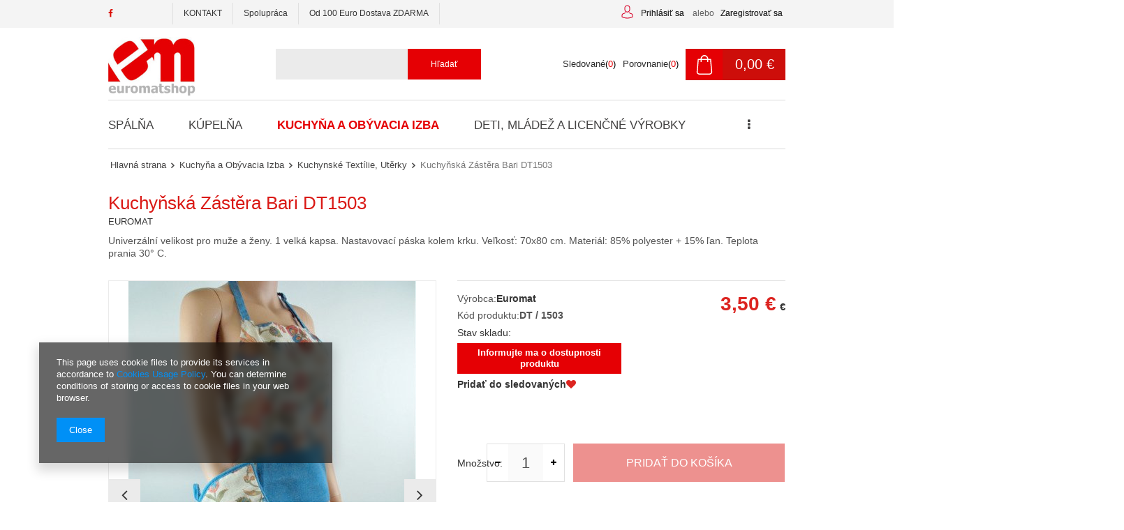

--- FILE ---
content_type: text/html; charset=utf-8
request_url: https://euromatshop.sk/product-slo-465-Kuchynska-Zastera-Bari-DT1503.html
body_size: 18238
content:
<!DOCTYPE html>
<html lang="eu" ><head><meta name='viewport' content='user-scalable=no, initial-scale = 1.0, maximum-scale = 1.0, width=device-width'/><meta http-equiv="Content-Type" content="text/html; charset=utf-8"><meta http-equiv="Content-Language" content="sk"><title>Kuchyňská Zástěra Bari DT1503  - Kuchyňa a Obývacia Izba \ Kuchynské Textílie, Utěrky - Euromatshop </title><meta name="keywords" content=""><meta name="description" content="Kuchyňská Zástěra Bari DT1503  - Kuchyňa a Obývacia Izba \ Kuchynské Textílie, Utěrky - Euromatshop"><link rel="icon" href="/gfx/slo/favicon.ico"><link rel="stylesheet" type="text/css" href="/gfx/slo/style.css.gzip?r=1518552507"><script type="text/javascript" src="/gfx/slo/shop.js.gzip?r=1518552507"></script><meta name="robots" content="index,follow"><meta name="expires" content="never"><meta name="distribution" content="global"><meta name="rating" content="general"><meta name="Author" content="Euromatshop based on IdoSell - the best online selling solutions for your e-store (www.idosell.com/shop).">
<!-- Begin LoginOptions html -->

<style>
#client_new_social .service_item[data-name="service_Apple"]:before, 
#cookie_login_social_more .service_item[data-name="service_Apple"]:before,
.oscop_contact .oscop_login__service[data-service="Apple"]:before {
    display: block;
    height: 2.6rem;
    content: url('/gfx/standards/apple.svg?r=1743165583');
}
.oscop_contact .oscop_login__service[data-service="Apple"]:before {
    height: auto;
    transform: scale(0.8);
}
#client_new_social .service_item[data-name="service_Apple"]:has(img.service_icon):before,
#cookie_login_social_more .service_item[data-name="service_Apple"]:has(img.service_icon):before,
.oscop_contact .oscop_login__service[data-service="Apple"]:has(img.service_icon):before {
    display: none;
}
</style>

<!-- End LoginOptions html -->

<!-- Open Graph -->
<meta property="og:type" content="website"><meta property="og:url" content="https://euromatshop.sk/product-slo-465-Kuchynska-Zastera-Bari-DT1503.html
"><meta property="og:title" content="Kuchyňská Zástěra Bari DT1503"><meta property="og:description" content="Univerzální velikost pro muže a ženy. 1 velká kapsa. Nastavovací páska kolem krku. Veľkosť: 70x80 cm. Materiál: 85% polyester + 15% ľan. Teplota prania 30° C."><meta property="og:site_name" content="Euromatshop"><meta property="og:locale" content="sk_SK"><meta property="og:image" content="https://euromatshop.sk/hpeciai/f1cd0169bcec97de7c3cd9f89f7b9086/slo_pl_Kuchynska-Zastera-Bari-DT1503-465_1.jpg"><meta property="og:image:width" content="412"><meta property="og:image:height" content="600"><link rel="manifest" href="https://euromatshop.sk/data/include/pwa/6/manifest.json?t=3"><meta name="apple-mobile-web-app-capable" content="yes"><meta name="apple-mobile-web-app-status-bar-style" content="black"><meta name="apple-mobile-web-app-title" content="euromatshop.sk"><link rel="apple-touch-icon" href="/data/include/pwa/6/icon-128.png"><link rel="apple-touch-startup-image" href="/data/include/pwa/6/logo-512.png" /><meta name="msapplication-TileImage" content="/data/include/pwa/6/icon-144.png"><meta name="msapplication-TileColor" content="#2F3BA2"><meta name="msapplication-starturl" content="/"><script type="application/javascript">var _adblock = true;</script><script async src="/data/include/advertising.js"></script><script type="application/javascript">var statusPWA = {
                online: {
                    txt: "Connected to the Internet",
                    bg: "#5fa341"
                },
                offline: {
                    txt: "No Internet connection",
                    bg: "#eb5467"
                }
            }</script><script async type="application/javascript" src="/ajax/js/pwa_online_bar.js?v=1&r=6"></script>
<!-- End Open Graph -->

<link rel="canonical" href="https://euromatshop.sk/product-slo-465-Kuchynska-Zastera-Bari-DT1503.html" />


<!-- Begin additional html or js -->


<!--2|6|1-->
<style>
div.returns_summary_buttons.table_display .backlink a {
background:#fff; 
}
div.menu_messages_error::before {display:none;}
div.promo_cms {width:30%;display:inline-block;padding-top:35px;padding-right:40px;}
div.logo_promo {max-width:135px;}
div.n66770_wishlist_info:before {display:none;}
div.promotekst { font-size:13px; color:#545454;padding-top:20px;line-height:20px;}
#main_banner1 {margin-bottom:0;}
div.menu_messages_warning:before {color:#fff; top:40px;}
.main_hotspot .product_wrapper {vertical-align:top;}
@media only screen and (max-width: 979px) {
div.promo_cms {width:60%; padding-top:0;}
}
@media only screen and (max-width: 757px) {
div.promo_cms {width:100%;padding-right:0;}
#menu_basket > a:hover {background:#cd0e0a;opacity:0.5;}
#menu_basket .wishes_link:hover {opacity:0.5;}
#menu_buttons3 {display:none;}
.logo_promo {margin:0 auto;}
.promotekst {margin: 0 auto; text-align:center;}
}
</style>
<!--5|6|2-->
<style>
#filter_dual_content li.enabled label {    background: url('/gfx/cze/checkbox_active.png?r=1507042772') no-repeat top 4px left;
}
.filter_submit {transition: 0.3s;
background: #e50004;
border: 1px solid #e50004;
color: #fff !important;
text-decoration: none;
font-size: 0.9em;
padding: 5px 10px;
font-weight: normal;
font-family: Arial;
display: inline-block;
cursor: pointer;
overflow: visible;
text-align: center; }
.filter_submit:hover {background:#fff; color:#e50004 !important;}
#layout #menu_filter #filter_buttons {display: none !important;}
.select_button img {max-height:80px;}
div.menu_messages_success h3 {color:#fff; }
div.menu_messages_success::before {display:none;}
form.search_setting {display:none !important;}
#menu_basket {min-width:45%;}
div.rwdswicher {display:none !important;}
#dialog_wrapper {z-index:1000 !important;}
.main_page #menu_buttons3 {display:block;}
#search_quick_view #projector_prices_wrapper {float:none; display:block; max-width:100%;}
#search_quick_view div.basic_info {border-top:none;}
#search_quick_view .select_button {width:48%;}
	#search_quick_view {padding:0 10px;}
#ck_dsclr { background:#fff !important; } 
#ck_dsclr a { color:#e50004 !important;}
#ckdsclmrshtdwn {background:#e50004 !important;}
.search_page div.type_product {vertical-align:top;}

#search_quick_view .select_button > img {max-height:30px;}
@media only screen and (max-width: 979px) {
#dialog_wrapper.dialog_wrapper_quick_view {width:650px !important;}
#menu_categories {height:50px;}
}

@media only screen and (max-width: 757px) {
aside #menu_newsletter {padding:0;}
#menu_newsletter .remove_newsletter {padding:20px 10px; background:#e50004;font-size:1.4em;border:none;}
form.search_setting {display:block !important;}
#menu_basket {width:180px;}
#layout #menu_filter #filter_buttons {display: block !important;}
#menu_filter div.filter_options {overflow:visible;}
}
</style>
<!--10|6|3| modified: 2023-02-07 14:22:37-->
<meta name="google-site-verification" content="-z16n2-9SvtxyBvlJua8vtQrqqe8bzAa2IQ2wKpVXmQ" />
<script type="application/ld+json">
{
	"@context": "http://schema.org",
	"@type": "Store",
	"address": {
		"@type": "PostalAddress",
		"addressLocality": "Niemodlin",
		"streetAddress": "Opolska 38",
		"postalCode": "49-100",
		"addressRegion": "opolskie"
	},
	"name": "Euromat Sp. J.",
	"email": "kontakt@euromat.com.pl",
	"telephone": "774023639",
	"faxNumber": "774023640",
	"vatID": "7541024197",
	"image": "http://euromat.com.pl/data/gfx/mask/pol/logo_1_big.jpg"
}
</script>

<!-- End additional html or js -->
                <script>
                if (window.ApplePaySession && window.ApplePaySession.canMakePayments()) {
                    var applePayAvailabilityExpires = new Date();
                    applePayAvailabilityExpires.setTime(applePayAvailabilityExpires.getTime() + 2592000000); //30 days
                    document.cookie = 'applePayAvailability=yes; expires=' + applePayAvailabilityExpires.toUTCString() + '; path=/;secure;'
                    var scriptAppleJs = document.createElement('script');
                    scriptAppleJs.src = "/ajax/js/apple.js?v=3";
                    if (document.readyState === "interactive" || document.readyState === "complete") {
                          document.body.append(scriptAppleJs);
                    } else {
                        document.addEventListener("DOMContentLoaded", () => {
                            document.body.append(scriptAppleJs);
                        });  
                    }
                } else {
                    document.cookie = 'applePayAvailability=no; path=/;secure;'
                }
                </script>
                <script>let paypalDate = new Date();
                    paypalDate.setTime(paypalDate.getTime() + 86400000);
                    document.cookie = 'payPalAvailability_EUR=-1; expires=' + paypalDate.getTime() + '; path=/; secure';
                </script><script type="text/javascript" src="/gfx/slo/projector_video.js.gzip?r=1518552506"></script></head><body>
<!-- Begin additional html or js -->


<!--16|6|6-->
<style>
.btn_obs i {
    color: #da1915;
}
</style>

<!-- End additional html or js -->
<div id="container" class="projector_page 
            
            container"><header class="clearfix "><script type="text/javascript" class="ajaxLoad">
            app_shop.vars.vat_registered = "true";
            app_shop.vars.currency_format = "###,##0.00";
            app_shop.vars.currency_before_value = false;
            app_shop.vars.currency_space = true;
            app_shop.vars.symbol = "€";
            app_shop.vars.id= "EUR";
            app_shop.vars.baseurl = "http://euromatshop.sk/";
            app_shop.vars.sslurl= "https://euromatshop.sk/";
            app_shop.vars.curr_url= "%2Fproduct-slo-465-Kuchynska-Zastera-Bari-DT1503.html";
            

            var currency_decimal_separator = ',';
            var currency_grouping_separator = ' ';

            
                app_shop.vars.blacklist_extension = ["exe","com","swf","js","php"];
            
                app_shop.vars.blacklist_mime = ["application/javascript","application/octet-stream","message/http","text/javascript","application/x-deb","application/x-javascript","application/x-shockwave-flash","application/x-msdownload"];
            
                app_shop.urls.contact = "/contact-slo.html";
            </script><div id="viewType" style="display:none"></div><div id="menu_settings" class="hidden-phone "><div class="menu_settings_bar container"><div id="menu_additional"><a href="/login.php" title="">Prihlásiť sa
                                </a><span style="color:#606060;padding:0 5px;">alebo</span><a href="/client-new.php?register&amp;wholesaler=true" title="">Zaregistrovať sa
                                </a></div><div id="mobile_additional"><a href="/login.php" title="">Váš účet
                        </a><span style="color:#606060;padding:0 5px;">alebo</span><a rel="nofollow" href="/basketedit.php?mode=2" title="">Sledované(0)
                        </a>
                         | 
                    </div><div id="top_contact">Tel<a href="tel:00421412601006">00421412601006</a>E-mail<a href="mailto:kontakt@euromatshop.sk">kontakt@euromatshop.sk</a></div></div></div><div id="main_tree5"><ul class="main_tree_sub row align_row clearfix" data-align="ul#px"><li class="col-md-3 col-xs-12 mrg-b"><a class="title" href="https://www.facebook.com/euromat.fp/" target="_blank" rel="nofollow"><strong>FACEBOOK</strong></a></li><li class="col-md-3 col-xs-12 mrg-b"><a class="title" href="/kontakt-cabout-slo-30.html" target="_self"><strong>KONTAKT</strong></a></li><li class="col-md-3 col-xs-12 mrg-b"><a class="title" href="/spolupraca-cabout-slo-31.html" target="_self"><strong>Spolupráca</strong></a></li><li class="col-md-3 col-xs-12 mrg-b"><strong class="title">Od 100 Euro Dostava ZDARMA</strong></li></ul></div><div id="logo" data-align="a#css" class="col-lg-5 col-md-4 col-xs-12  align_row" data-bg="/data/gfx/mask/slo/top_6_big.jpg"><a href="http://skeuromatshop.iai-shop.com/" target="_self"><img src="/data/gfx/mask/slo/logo_6_big.jpg" alt="" width="200" height="137"></a></div><form action="search.php" method="get" id="menu_search" class="col-md-4 col-xs-12"><div><input id="menu_search_text" type="text" name="text" class="catcomplete" placeholder=""></div><button type="submit" class="btn"><span class="hidden-tablet">Hľadať</span><i class="icon-search visible-tablet"></i></button><a href="/searching.php" title=""></a></form><div id="menu_basket" class="col-md-4 col-lg-3 empty_bsket"><a href="/basketedit.php?mode=1"><span class="basket_count hidden-phone">
                        (0)
                    </span><strong>0,00 €</strong></a><div><a class="account_link link hidden-phone" href="/login.php" rel="nofollow" title="Váš účet">
                        Prihlásiť sa
                    </a><a class="wishes_link link" href="/basketedit.php?mode=2" rel="nofollow" title=""><span class="hidden-phone"><span class="visible-desktop">Sledované</span><i class="icon-eye-open visible-tablet"></i><span style="color:#000;display:inline-block;">(</span>0<span style="color:#000;display:inline-block;">)</span></span></a><a class="compare_link link" href="/product-compare.php" title="Porovnanie"><span class="hidden-phone"><span style="color:#2b2b2b;">Porovnanie</span><span style="color:#000;display:inline-block;">(</span>0<span style="color:#000;display:inline-block;">)</span></span></a></div></div><div id="menu_categories" class="clearfix dl-menuwrapper"><ul id="mobile_menu"><li><a href="/categories.php" class="mobile_menu dl-trigger"><i class="icon-reorder"></i></a></li></ul><ul class="dl-menu"><li><a  href="/slo_m_Spalna-595.html" target="_self" title="Spálňa" >Spálňa</a></li><li><a  href="/slo_m_Kupelna-601.html" target="_self" title="Kúpelňa" >Kúpelňa</a></li><li><a  href="/slo_m_Kuchyna-a-Obyvacia-Izba-604.html" target="_self" title="Kuchyňa a Obývacia Izba" class="dl-active" >Kuchyňa a Obývacia Izba</a></li><li><a  href="/slo_m_Deti-Mladez-a-Licencne-Vyrobky-610.html" target="_self" title="Deti, Mládež a Licenčné Výrobky" >Deti, Mládež a Licenčné Výrobky</a></li><li><a  href="/slo_m_Zlavy-a-Ostatni-Produkty-607.html" target="_self" title="Zľavy a Ostatní Produkty" >Zľavy a Ostatní Produkty</a></li></ul><ul class="dl-menu-wrapper"><li><a  href="/slo_m_Spalna-595.html" target="_self" title="Spálňa" >Spálňa</a><ul class="dl-submenu"><li><a href="/slo_m_Spalna_Prehozy-na-Postel-596.html" target="_self">Prehozy na Posteľ</a></li><li><a href="/slo_m_Spalna_Deky-597.html" class="level_2 toggle" target="_self">Deky</a><span class="see_more_angle"></span><ul class="dl-submenu"><li><a href="/slo_m_Spalna_Deky_Flisove-Deky-616.html" target="_self">Flísové Deky</a></li><li><a href="/slo_m_Spalna_Deky_Deky-z-Mikrovlakna-617.html" target="_self">Deky z Mikrovlákna</a></li></ul></li><li><a href="/slo_m_Spalna_Bavlnene-Postelne-Supravy-Tradicne-638.html" target="_self">Bavlnené Posteľné Súpravy- Tradičné</a></li><li><a href="/slo_m_Spalna_Bavlnene-Prestieradla-598.html" target="_self">Bavlnené Prestieradlá</a></li><li><a href="/slo_m_Spalna_Vankuse-a-Obliecky-na-Vankuse-Dekorativne-599.html" target="_self">Vankúše a Obliečky na Vankúše- Dekoratívne</a></li></ul></li><li><a  href="/slo_m_Kupelna-601.html" target="_self" title="Kúpelňa" >Kúpelňa</a><ul class="dl-submenu"><li><a href="/slo_m_Kupelna_Kupelnove-Koberceky-603.html" target="_self">Kúpeľňové Koberčeky</a></li><li><a href="/slo_m_Kupelna_Kupelnove-Predlozky-Penove-PVC-Rozmery-940.html" target="_self">Kúpelňové Predložky Penové PVC- Rozmery</a></li></ul></li><li><a  href="/slo_m_Kuchyna-a-Obyvacia-Izba-604.html" target="_self" title="Kuchyňa a Obývacia Izba" class="dl-active" >Kuchyňa a Obývacia Izba</a><ul class="dl-submenu"><li><a href="/slo_m_Kuchyna-a-Obyvacia-Izba_Obrusy-a-Behune-Vianocne-Vzory-606.html" target="_self">Obrusy a Behúne- Vianočné Vzory</a></li><li><a href="/slo_m_Kuchyna-a-Obyvacia-Izba_Obrusy-a-Behune-605.html" target="_self">Obrusy a Behúne</a></li><li><a href="/slo_m_Kuchyna-a-Obyvacia-Izba_Nepremokave-Zahradne-Obrusy-1505.html" target="_self">Nepremokavé Záhradné Obrusy</a></li><li><a href="/slo_m_Kuchyna-a-Obyvacia-Izba_Obrusy-a-Behune-Restaurant-Quality-937.html" target="_self">Obrusy a Behúne Restaurant Quality</a></li><li><a href="/slo_m_Kuchyna-a-Obyvacia-Izba_Kuchynske-Textilie-Uterky-619.html" class="dl-active" target="_self">Kuchynské Textílie, Utěrky</a></li><li><a href="/slo_m_Kuchyna-a-Obyvacia-Izba_Obrusy-PVC-s-Textilnym-Podkladom-v-Rolkach-a-Rozmery-945.html" target="_self">Obrusy PVC s Textilným Podkladom v Rolkách a Rozmery</a></li><li><a href="/slo_m_Kuchyna-a-Obyvacia-Izba_Vianocne-Textilie-917.html" target="_self">Vianočné Textílie</a></li></ul></li><li><a  href="/slo_m_Deti-Mladez-a-Licencne-Vyrobky-610.html" target="_self" title="Deti, Mládež a Licenčné Výrobky" >Deti, Mládež a Licenčné Výrobky</a><ul class="dl-submenu"><li><a href="/slo_m_Deti-Mladez-a-Licencne-Vyrobky_Postelne-Supravy-Pre-Deti-a-Mladez-Licencne-611.html" class="level_2 toggle" target="_self">Posteľné Súpravy Pre Deti a Mládež, Licenčné</a><span class="see_more_angle"></span><ul class="dl-submenu"><li><a href="/slo_m_Deti-Mladez-a-Licencne-Vyrobky_Postelne-Supravy-Pre-Deti-a-Mladez-Licencne_Postelne-Supravy-Pre-Deti-a-Mladez-Rozpravky-612.html" target="_self">Posteľné Súpravy Pre Deti a Mládež- Rozprávky</a></li><li><a href="/slo_m_Deti-Mladez-a-Licencne-Vyrobky_Postelne-Supravy-Pre-Deti-a-Mladez-Licencne_Postelne-Supravy-Pre-Deti-a-Mladez-Temy-639.html" target="_self">Posteľné Súpravy Pre Deti a Mládež- Témy</a></li></ul></li><li><a href="/slo_m_Deti-Mladez-a-Licencne-Vyrobky_Licencne-Obliecky-na-Vankuse-a-Vankuse-632.html" class="level_2 toggle" target="_self">Licenčné Obliečky na Vankúše a Vankúše</a><span class="see_more_angle"></span><ul class="dl-submenu"><li><a href="/slo_m_Deti-Mladez-a-Licencne-Vyrobky_Licencne-Obliecky-na-Vankuse-a-Vankuse_Licencne-Obliecky-na-Vankuse-a-Vankuse-Rozpravky-633.html" target="_self">Licenčné Obliečky na Vankúše a Vankúše- Rozprávky</a></li></ul></li></ul></li><li><a  href="/slo_m_Zlavy-a-Ostatni-Produkty-607.html" target="_self" title="Zľavy a Ostatní Produkty" >Zľavy a Ostatní Produkty</a><ul class="dl-submenu"><li><a href="/slo_m_Zlavy-a-Ostatni-Produkty_Super-Zlavy-az-75-Percent-614.html" target="_self">Super Zľavy až 75 Percent</a></li><li><a href="/slo_m_Zlavy-a-Ostatni-Produkty_Obrusy-PVC-s-Textilnym-Podkladom-608.html" class="level_2 toggle" target="_self">Obrusy PVC s Textilným Podkladom</a><span class="see_more_angle"></span><ul class="dl-submenu"><li><a href="/slo_m_Zlavy-a-Ostatni-Produkty_Obrusy-PVC-s-Textilnym-Podkladom_Obrusy-PVC-s-Textilnym-Podkladom-Florista-620.html" target="_self">Obrusy PVC s Textilným Podkladom Florista</a></li><li><a href="/slo_m_Zlavy-a-Ostatni-Produkty_Obrusy-PVC-s-Textilnym-Podkladom_Obrusy-PVC-s-Textilnym-Podkladom-Fantastik-621.html" target="_self">Obrusy PVC s Textilným Podkladom Fantastik</a></li><li><a href="/slo_m_Zlavy-a-Ostatni-Produkty_Obrusy-PVC-s-Textilnym-Podkladom_Obrusy-PVC-s-Textilnym-Podkladom-140-622.html" target="_self">Obrusy PVC s Textilným Podkladom 140</a></li><li><a href="/slo_m_Zlavy-a-Ostatni-Produkty_Obrusy-PVC-s-Textilnym-Podkladom_Obrusy-PVC-s-Textilnym-Podkladom-Metallico-3D-949.html" target="_self">Obrusy PVC s Textilným Podkladom Metallico 3D</a></li><li><a href="/slo_m_Zlavy-a-Ostatni-Produkty_Obrusy-PVC-s-Textilnym-Podkladom_Obrusy-PVC-s-Textilnym-Podkladom-Mirella-955.html" target="_self">Obrusy PVC s Textilným Podkladom Mirella</a></li><li><a href="/slo_m_Zlavy-a-Ostatni-Produkty_Obrusy-PVC-s-Textilnym-Podkladom_Obrusy-PVC-s-Textilnym-Podkladom-Textiloptik-1371.html" target="_self">Obrusy PVC s Textilným Podkladom Textiloptik</a></li><li><a href="/slo_m_Zlavy-a-Ostatni-Produkty_Obrusy-PVC-s-Textilnym-Podkladom_Obrusy-PVC-s-Textilnym-Podkladom-Belezza-1480.html" target="_self">Obrusy PVC s Textilným Podkladom Belezza</a></li><li><a href="/slo_m_Zlavy-a-Ostatni-Produkty_Obrusy-PVC-s-Textilnym-Podkladom_Obrusy-PVC-s-Textilnym-Podkladom-Otantik-Premium-1487.html" target="_self">Obrusy PVC s Textilným Podkladom Otantik Premium</a></li><li><a href="/slo_m_Zlavy-a-Ostatni-Produkty_Obrusy-PVC-s-Textilnym-Podkladom_Obrusy-PVC-s-Textilnym-Podkladom-Glitter-1493.html" target="_self">Obrusy PVC s Textilným Podkladom Glitter</a></li></ul></li><li><a href="/slo_m_Zlavy-a-Ostatni-Produkty_Hotelovy-Textil-609.html" target="_self">Hotelový Textil</a></li><li><a href="/slo_m_Zlavy-a-Ostatni-Produkty_Kupelnove-Predlozky-Penove-PVC-626.html" target="_self">Kúpelňové Predložky Penové PVC</a></li><li><a href="/slo_m_Zlavy-a-Ostatni-Produkty_Rohozky-640.html" target="_self">Rohožky</a></li><li><a href="/slo_m_Zlavy-a-Ostatni-Produkty_Protismykove-Sprchove-a-Vanove-Rohoze-648.html" target="_self">Protišmykové Sprchové a Vaňové Rohože</a></li><li><a href="/slo_m_Zlavy-a-Ostatni-Produkty_Ochranna-Podlozka-na-Stol-642.html" target="_self">Ochranná Podložka na Stôl</a></li><li><a href="/slo_m_Zlavy-a-Ostatni-Produkty_Protismykova-Podlahova-Krytina-641.html" target="_self">Protišmyková Podlahová Krytina</a></li></ul></li></ul></div><div id="breadcrumbs"><div id="breadcrumbs_sub"><h3></h3><ol><li class="bc-main"><span><a href="/">Hlavná strana</a></span></li><li class="category bc-item-1"><a class="category" href="/slo_m_Kuchyna-a-Obyvacia-Izba-604.html">Kuchyňa a Obývacia Izba</a></li><li class="category bc-active bc-item-2"><a class="category" href="/slo_m_Kuchyna-a-Obyvacia-Izba_Kuchynske-Textilie-Uterky-619.html">Kuchynské Textílie, Utěrky</a></li><li class="bc-active bc-product-name"><span>Kuchyňská Zástěra Bari DT1503</span></li></ol></div></div></header><div id="layout" class="row clearfix"><aside class="col-md-3"><div class="login_menu_block visible-phone" id="login_menu_block"><a class="sign_in_link" href="/login.php" title=""><i class="icon-user"></i>Prihlásiť sa
                            
                        </a><a class="registration_link" href="/client-new.php?register" title=""><i class="icon-lock"></i>Zaregistrovať sa
                            
                        </a><a class="order_status_link" href="/order-open.php" title=""><i class="icon-globe"></i>Skontrolovať stav objednávky
                            
                        </a><a href="/o-nas-cterms-slo-33.html">
                        Informácie o obchode
                    </a><a href="/slo-delivery.html">
                        Preprava
                    </a><a href="/slo-payments.html">
                        Spôsoby platby a provízie
                    </a><a href="/slo-terms.html">
                        Podmienky
                    </a><a href="/slo-privacy-and-cookie-notice.html">
                        Ochrana súkromia
                    </a><a href="/slo-returns-and_replacements.html">
                        Odstúpenie od zmluvy
                    </a></div></aside><div id="content" class="col-md-12"><script type="text/javascript" class="ajaxLoad">
            cena_raty = 3.50;
            
                    var  client_login = 'false'
                
            var  client_points = '';
            var  points_used = '';
            var  shop_currency = '€';
            var product_data = {
            "currency":"€",
            "product_type":"product_item",
            "unit":"ks",
            "unit_plural":"ks",

            
            "unit_sellby":"1",
            "unit_precision":"0",

            
            "base_price":{
            
                "maxprice":"3.50",
            
                "maxprice_formatted":"3,50 €",
            
                "maxprice_net":"2.85",
            
                "maxprice_net_formatted":"2,85 €",
            
                "minprice":"3.50",
            
                "minprice_formatted":"3,50 €",
            
                "minprice_net":"2.85",
            
                "minprice_net_formatted":"2,85 €",
            
                "size_max_maxprice_net":"0.00",
            
                "size_min_maxprice_net":"0.00",
            
                "size_max_maxprice_net_formatted":"0,00 €",
            
                "size_min_maxprice_net_formatted":"0,00 €",
            
                "size_max_maxprice":"0.00",
            
                "size_min_maxprice":"0.00",
            
                "size_max_maxprice_formatted":"0,00 €",
            
                "size_min_maxprice_formatted":"0,00 €",
            
                "price_unit_sellby":"3.50",
            
                "value":"3.50",
                "price_formatted":"3,50 €",
                "price_net":"2.85",
                "price_net_formatted":"2,85 €",
                "vat":"23",
                "worth":"3.5",
                "worth_net":"2.85",
                "worth_formatted":"3,50 €",
                "worth_net_formatted":"2,85 €",
                "basket_enable":"y",
                "special_offer":"false",
                "rebate_code_active":"n",
                "priceformula_error":"false"
            },
            

            
            "order_quantity_range":{
            
            },
            

            "sizes":{
            
                "onesize":



                {
                
                    "type":"onesize",
                
                    "priority":"0",
                
                    "description":"universal",
                
                    "name":"uniw",
                
                    "amount":"0",
                
                    "amount_mo":"0",
                
                    "amount_mw":"0",
                
                    "amount_mp":"0",
                
                    "availability":{
                    
                        "visible":"y",
                        "status_description":"",
                        "status":"disable",
                        "minimum_stock_of_product":"3"
                    },
                    "delivery":{
                    
                        "undefined":"false",
                        "shipping":"6.95",
                        "shipping_formatted":"6,95 €",
                        "limitfree":"0.00",
                        "limitfree_formatted":"0,00 €",
                        "shipping_change":"7.00",
                        "shipping_change_formatted":"7,00 €",
                        "change_type":"up"
                    },
                    "price":{
                    
                        "value":"3.50",
                        "price_formatted":"3,50 €",
                        "price_net":"2.85",
                        "price_net_formatted":"2,85 €",
                        "vat":"23",
                        "worth":"3.5",
                        "worth_net":"2.85",
                        "worth_formatted":"3,50 €",
                        "worth_net_formatted":"2,85 €",
                        "basket_enable":"y",
                        "special_offer":"false",
                        "rebate_code_active":"n",
                        "priceformula_error":"false"
                    }
                }
            }
            }



        </script><div class="proj_wrapper"><form id="projector_form" action="basketchange.php" method="post" class=" row "><input id="projector_product_hidden" type="hidden" name="product" value="465"><input id="projector_size_hidden" type="hidden" name="size" autocomplete="off" value="onesize"><input id="projector_mode_hidden" type="hidden" name="mode" value="1"><div class="projector_navigation"><div class="label_icons"></div><h1>Kuchyňská Zástěra Bari DT1503</h1><span class="producername">Euromat</span><div class="projector_description description"><ul><li>Univerzální velikost pro muže a ženy. 1 velká kapsa. Nastavovací páska kolem krku. Veľkosť: 70x80 cm. Materiál: 85% polyester + 15% ľan. Teplota prania 30° C.</li></ul></div></div><div class="photos col-md-6 col-xs-12 "><ul class="bxslider"><li><a class="projector_medium_image" data-imagelightbox="f" href="/hpeciai/f1cd0169bcec97de7c3cd9f89f7b9086/slo_pl_Kuchynska-Zastera-Bari-DT1503-465_1.jpg"><img class="photo" alt="Kuchyňská Zástěra Bari DT1503" src="/hpeciai/f1cd0169bcec97de7c3cd9f89f7b9086/slo_pm_Kuchynska-Zastera-Bari-DT1503-465_1.jpg" data-zoom-image="/hpeciai/f1cd0169bcec97de7c3cd9f89f7b9086/slo_pl_Kuchynska-Zastera-Bari-DT1503-465_1.jpg"><span><i class="icon-search"></i></span></a></li><li><a class="projector_medium_image" data-imagelightbox="f" href="/hpeciai/061a8ad8979777bca971e460ff30016b/slo_pl_Kuchynska-Zastera-Bari-DT1503-465_3.jpg"><img class="photo" alt="Kuchyňská Zástěra Bari DT1503" src="/hpeciai/061a8ad8979777bca971e460ff30016b/slo_pm_Kuchynska-Zastera-Bari-DT1503-465_3.jpg" data-zoom-image="/hpeciai/061a8ad8979777bca971e460ff30016b/slo_pl_Kuchynska-Zastera-Bari-DT1503-465_3.jpg"><span><i class="icon-search"></i></span></a></li></ul><div id="bx-pager" class="enclosures" data-align=""><a href="" data-slide-index="0"><img alt="" src="/hpeciai/a1d6eeb135a7e13db7a9b2c5d01b238b/slo_ps_Kuchynska-Zastera-Bari-DT1503-465_1.jpg"></a><a href="" data-slide-index="1"><img alt="" src="/hpeciai/87ac7235844d8d0eb8d5c1c0514bad8f/slo_ps_Kuchynska-Zastera-Bari-DT1503-465_3.jpg"></a></div></div><div class="product_info col-md-6 col-xs-12 "><div class="product_info_top"><div class="basic_info"><div><div class="producer"><span>Výrobca:</span><a class="brand" title="Kliknite pre zobrazenie všetkých produktov od tohto výrobcu" href="/firm-slo-1489683967-Euromat.html">Euromat</a></div><div class="code"><span>Kód produktu:</span><strong>DT / 1503</strong></div><div class="product_section" id="projector_status_description_wrapper" style="display:none"><label>
                        Stav skladu:
                    </label><div><span class="projector_status_description" id="projector_status_description"></span></div></div><div class="product_section tell_availability" id="projector_tell_availability" style="display:none"><label style="display:none"></label><div class="product_section_sub"><a href="#showAvabilityDialog" class="btn-small projector_tell_availabilit" id="projector_tell_availability_link" onclick="showAvabilityDialog();return false;">Informujte ma o dostupnosti produktu</a></div></div><a href="#add_favorite" class="projector_buttons_obs" id="projector_button_observe" data-mobile-class="btn-small" title="Pridať do sledovaných">
                            Pridať do sledovaných<i class="icon-heart" style="color:#dc2420;"></i></a></div></div></div><div id="projector_prices_wrapper"><div class="product_section" id="projector_price_srp_wrapper" style="display:none;"><label class="projector_label">Katalógová cena:</label><div><span class="projector_price_srp" id="projector_price_srp"></span></div></div><div class="product_section" id="projector_price_value_wrapper"><label class="projector_label"></label><div><div id="projector_price_maxprice_wrapper" style="display:none;"><del class="projector_price_maxprice" id="projector_price_maxprice"></del></div><strong class="projector_price_value" id="projector_price_value">3.50
                                                -
                                                3.50</strong><div id="price_right_wrapp"><div class="right_curr">€</div><div class="price_gross_info"><small class="projector_price_unit_sep">
                                             / 
                                        </small><small class="projector_price_unit_sellby" id="projector_price_unit_sellby" style="display:none">1</small><small class="projector_price_unit" id="projector_price_unit">ks</small><span></span></div></div><span class="projector_price_yousave" id="projector_price_yousave" style="display:none;"></span></div></div></div><div class="product_section sizes" id="projector_sizes_cont"><label class="projector_label">
                        Veľkosť:
                    </label><div class="product_section_sub"><a class="select_button disabled" data-align="div#css" href="/product-slo-465-Kuchynska-Zastera-Bari-DT1503.html?selected_size=onesize" data-type="onesize"><div>universal</div></a></div></div><div id="projector_buy_section" class="clearfix product_section"><label class="projector_label">
                                Množstvo:
                            </label><div class="projector_buttons" id="projector_buttons"><div class="projector_number" id="projector_number_cont"><button id="projector_number_down" class="projector_number_down" type="button"><i class="icon-minus"></i></button><input class="projector_number" name="number" id="projector_number" value="1"><button id="projector_number_up" class="projector_number_up" type="button"><i class="icon-plus"></i></button></div><button class="btn-large projector_butttons_buy" id="projector_button_basket" type="submit" title="Pridať produkt do košíka">
                                    Pridať do košíka
                                </button></div></div><div class="product_section points" id="projector_points_wrapper" style="display:none;"><div class="product_section_sub"><div class="projector_points_sub_wrapper"><div class="projector_price_points_wrapper" id="projector_price_points_wrapper"><label class="projector_label">
                                    Cena v bodoch:
                                </label><span class="projector_price_points" id="projector_price_points"><span class="projector_currency">bod.</span></span></div><div class="projector_price_points_recive_wrapper" id="projector_price_points_recive_wrapper" style="display:none;"><label class="projector_label">
                                    Po zaplatení objednávky na tento produkt obdržíte:
                                </label><span class="projector_points_recive_points" id="projector_points_recive_points"><span class="projector_currency">bod.</span></span></div></div><button id="projector_button_points_basket" type="submit" name="forpoints" value="1" class="btn" style="display:none;">
                            Kúpiť za body
                        </button></div></div></div><div class="clearBoth"></div></form></div><div class="buttons_prj"><a class="projector_prodstock_compare" data-mobile-class="btn-small" href="settings.php?comparers=add&amp;product=465" title="Pridať na porovnanie"><i class="icon-shuffle" style="color:#da1915;padding-right:7px;display:inline-block;font-size:15px;"></i>Pridať na porovnanie
                            </a><div class="projector_tell" data-mobile-class="btn-small"><i class="icon-star" style="color:#da1915;padding-right:7px;display:inline-block; font-size:15px;"></i>Odporučiť tovar
                            </div><div class="projector_ask" data-mobile-class="btn-small"><i class="icon-help-circled" style="color:#da1915;padding-right:7px;display:inline-block; font-size:15px;"></i>Opýtať sa na produkt
                            </div></div><div id="projector_rebatenumber_tip_copy" style="display:none;"><img class="projector_rebatenumber_tip" src="/gfx/slo/help_tip.png?r=1518552506" alt="tip"></div><div id="alert_cover" class="projector_alert_55916" style="display:none" onclick="Alertek.hide_alert();"></div><script type="text/javascript" class="ajaxLoad">
            projectorInitObject.contact_link = "/contact-slo.html";
            projectorObj.projectorInit(projectorInitObject);
            </script><script type="text/javascript" class="ajaxLoad">
            var bundle_title =   "Cena tovaru mimo sadu";


        </script><div class="projector_longdescription cm" id=""><div class="big_label">Hlavný opis</div><p>Univerzální velikost pro muže a ženy. 1 velká kapsa. Nastavovací páska kolem krku. Veľkosť: 70x80 cm. Materiál: 85% polyester + 15% ľan. Teplota prania 30° C.</p></div><div id="avabilityDialog" class="avabilityDialog" style="display:none;"><div class="avabilityDialog_sub"><a href="#" id="avabilityDialog_close" class="avabilityDialog_close"><img src="/gfx/slo/zamknij.gif?r=1518552506" alt="Zamknij" class="avabilityDialog_close"></a><h2>Uveďte kontaktné údaje a my Vás budeme informovať, kedy bude tovar k dispozícii</h2><div class="avabilityDialog_pr_info"><img alt="Kuchyňská Zástěra Bari DT1503" class="avabilityDialog" src="/hpeciai/a1d6eeb135a7e13db7a9b2c5d01b238b/slo_ps_Kuchynska-Zastera-Bari-DT1503-465_1.jpg"><ul class="avabilityDialog_pr_info"><li id="avability_product_name"><strong>Kuchyňská Zástěra Bari DT1503</strong></li><li id="avability_product_code"><span>Kód produktu:</span><strong>DT / 1503</strong></li><li id="avability_product_size" style="display:none;"><span>Vyberte rozmer, o ktorom Vás máme informovať:</span><label class="select_button" data-type="onesize">universal</label></li></ul></div><form action="/basketchange.php"><input id="avability_product_hidden" type="hidden" name="product" value="465"><input id="avability_size_hidden" type="hidden" name="size" value="onesize"><input id="avability_mode_hidden" type="hidden" name="mode" value="2"><div class="avabilityDialog_text1"></div><input type="hidden" name="avability_track" value="only_one"><div class="avabilityDialog_text2">
                        Zadajte svoju e-mailovú adresu, na ktorú Vám zašleme <b>jednorazové oznámenie</b>, akonáhle bude tento tovar opäť v predaji.
                    </div><div class="avabilityDialog_email"><label>Vaša e-mailová adresa:</label><input type="text" name="email" id="avabilityDialog_email" value=""><span class="validation_icons"><img src="/gfx/slo/correct.png?r=1518552506" alt="correct" class="correct_icon" style="display:none;"><img src="/gfx/slo/incorrect.png?r=1518552506" alt="incorrect" class="incorrect_icon" style="display:none;"></span></div><div class="avabilityDialog_tel" id="avabilityDialog_tel"><label><input type="checkbox"><span>Chcem tiež obdržať SMS s oznámením</span></label><div class="avabilityDialog_tel2" id="avabilityDialog_phone2"><label class="avabilityDialog_tel">Vaše telefónne číslo:</label><input type="text" name="phone" id="avabilityDialog_phone"><span class="validation_icons"><img src="/gfx/slo/correct.png?r=1518552506" alt="correct" class="correct_icon" style="display:none;"><img src="/gfx/slo/incorrect.png?r=1518552506" alt="incorrect" class="incorrect_icon" style="display:none;"></span></div></div><div class="avabilityDialog_text3">
                        Vyššie uvedené údaje nie sú používané k zasielaniu newsletterov alebo iných reklám. Zapnutím tohto upozornenia súhlasíte s tým, že Vám bude jednorázovo zaslaná informácia o opätovné dostupnosti tovaru.
                    </div><div id="avabilityDialog_buttons1" class="avabilityDialog_buttons1"><button type="submit" id="avabilityDialog_submit" class="btn avabilityDialog_submit">
                            Uložiť do upozornenie o dostupnosti
                        </button></div></form></div></div><script type="text/javascript" class="ajaxLoad">
            projector_notice_init();
        </script><div class="component_projector_dictionary" id="component_projector_dictionary_no"><div class="n56173_main"><div class="n56173_label"><span class="n56173_2_label">
		    		Technické parametre:
		    	</span></div><div class="n56173_sub"><table class="n54117_dictionary"><tr><td class="n54117_item_a1"><span>Rôzne parametre</span><span class="n67256colon">:</span></td><td class="n54117_item_b1"><div class="n54117_item_b_sub">Do kuchyne</div>, 
									<div class="n54117_item_b_sub">Kockovaná mriežka</div>, 
									<div class="n54117_item_b_sub">Zástery</div>, 
									<div class="n54117_item_b_sub">blackfriday</div></td></tr><tr><td class="n54117_footer" colspan="2"><br></td></tr></table></div></div></div><div class="main_hotspot mrg-b clearfix" id="products_associated_zone1"><div class="big_label">Odporúčame vám:</div><div class="col-bg-1 align_row main_hotspot_sub" data-align="a.product-icon img#css"><div class="products_wrapper row clearfix"><div class="product_wrapper col-md-3 col-xs-6 type_product"><a class="product-icon" href="/product-slo-7548-Kuchynska-Zastera-Lavender-II-0117FS23.html" title="Kuchyňská Zástěra Lavender II 0117FS23" data-product-id="7548"><img src="/gfx/slo/loader.gif?r=1518552506" class="b-lazy" data-src-small="hpeciai/d1e444d52315cf24e0a340502172b0a3/pol_is_Fartuszek-Kuchenny-Lavender-II-0117FS23-7548.jpg" data-src="hpeciai/6e0eef38c180491c8fa8ac8b1ab8fd34/pol_il_Fartuszek-Kuchenny-Lavender-II-0117FS23-7548.jpg" alt="Kuchyňská Zástěra Lavender II 0117FS23"></a><a class="product-name" href="/product-slo-7548-Kuchynska-Zastera-Lavender-II-0117FS23.html" title="Kuchyňská Zástěra Lavender II 0117FS23">Kuchyňská Zástěra Lavender II 0117FS23</a><div class="product_prices"><span class="price">3,50 €</span></div><div class="hover_wrapp"><span class="wishes_add"><form action="basketchange.php" method="post" class="form_obs"><input type="hidden" name="product" value="7548"><input type="hidden" class="mode" name="mode" value="2"><button type="submit" class="btn_obs" title=""><i class="icon-heart"></i></button></form></span><span class="go_to_card"><a href="/product-slo-7548-Kuchynska-Zastera-Lavender-II-0117FS23.html" title="Kuchyňská Zástěra Lavender II 0117FS23"><i class="icon-search"></i></a></span></div></div><div class="product_wrapper col-md-3 col-xs-6 type_product"><a class="product-icon" href="/product-slo-17172-Kuchynska-Zastera-Cappuccino-II-F9648.html" title="Kuchyňská Zástěra Cappuccino II F9648" data-product-id="17172"><img src="/gfx/slo/loader.gif?r=1518552506" class="b-lazy" data-src-small="hpeciai/f15d75cdaf86f1ece7bed0058de5ace1/pol_is_Fartuszek-Kuchenny-Cappuccino-II-F9648-17172.jpg" data-src="hpeciai/34352207fcd298c2be742ba824c0b706/pol_il_Fartuszek-Kuchenny-Cappuccino-II-F9648-17172.jpg" alt="Kuchyňská Zástěra Cappuccino II F9648"></a><a class="product-name" href="/product-slo-17172-Kuchynska-Zastera-Cappuccino-II-F9648.html" title="Kuchyňská Zástěra Cappuccino II F9648">Kuchyňská Zástěra Cappuccino II F9648</a><div class="product_prices"><span class="price">3,50 €</span></div><div class="hover_wrapp"><span class="wishes_add"><form action="basketchange.php" method="post" class="form_obs"><input type="hidden" name="product" value="17172"><input type="hidden" class="mode" name="mode" value="2"><button type="submit" class="btn_obs" title=""><i class="icon-heart"></i></button></form></span><span class="go_to_card"><a href="/product-slo-17172-Kuchynska-Zastera-Cappuccino-II-F9648.html" title="Kuchyňská Zástěra Cappuccino II F9648"><i class="icon-search"></i></a></span></div></div><div class="product_wrapper col-md-3 col-xs-6 type_product"><a class="product-icon" href="/product-slo-9471-Kuchynska-Zastera-Clover-K3290B-50x76-cm.html" title="Kuchyňská Zástěra Clover K3290B 50x76 cm" data-product-id="9471"><img src="/gfx/slo/loader.gif?r=1518552506" class="b-lazy" data-src-small="hpeciai/94b8279da4c2809ffc472d41f405a092/pol_is_Fartuszek-Kuchenny-Clover-K3290B-50x76-cm-9471.jpg" data-src="hpeciai/de168307f20d91a6496aa8bca0c13b4f/pol_il_Fartuszek-Kuchenny-Clover-K3290B-50x76-cm-9471.jpg" alt="Kuchyňská Zástěra Clover K3290B 50x76 cm"></a><a class="product-name" href="/product-slo-9471-Kuchynska-Zastera-Clover-K3290B-50x76-cm.html" title="Kuchyňská Zástěra Clover K3290B 50x76 cm">Kuchyňská Zástěra Clover K3290B 50x76 cm</a><div class="product_prices"><span class="price">3,50 €</span></div><div class="hover_wrapp"><span class="wishes_add"><form action="basketchange.php" method="post" class="form_obs"><input type="hidden" name="product" value="9471"><input type="hidden" class="mode" name="mode" value="2"><button type="submit" class="btn_obs" title=""><i class="icon-heart"></i></button></form></span><span class="go_to_card"><a href="/product-slo-9471-Kuchynska-Zastera-Clover-K3290B-50x76-cm.html" title="Kuchyňská Zástěra Clover K3290B 50x76 cm"><i class="icon-search"></i></a></span></div></div><div class="product_wrapper col-md-3 col-xs-6 type_product"><a class="product-icon" href="/product-slo-17171-Kuchynska-Zastera-Cappuccino-II-F23S219.html" title="Kuchyňská Zástěra Cappuccino II F23S219" data-product-id="17171"><img src="/gfx/slo/loader.gif?r=1518552506" class="b-lazy" data-src-small="hpeciai/113817ea99f5403ed5ade572bf080a58/pol_is_Fartuszek-Kuchenny-Cappuccino-II-F23S219-17171.jpg" data-src="hpeciai/b767aaff84dc02b7b4add87d95c1db28/pol_il_Fartuszek-Kuchenny-Cappuccino-II-F23S219-17171.jpg" alt="Kuchyňská Zástěra Cappuccino II F23S219"></a><a class="product-name" href="/product-slo-17171-Kuchynska-Zastera-Cappuccino-II-F23S219.html" title="Kuchyňská Zástěra Cappuccino II F23S219">Kuchyňská Zástěra Cappuccino II F23S219</a><div class="product_prices"><span class="price">3,50 €</span></div><div class="hover_wrapp"><span class="wishes_add"><form action="basketchange.php" method="post" class="form_obs"><input type="hidden" name="product" value="17171"><input type="hidden" class="mode" name="mode" value="2"><button type="submit" class="btn_obs" title=""><i class="icon-heart"></i></button></form></span><span class="go_to_card"><a href="/product-slo-17171-Kuchynska-Zastera-Cappuccino-II-F23S219.html" title="Kuchyňská Zástěra Cappuccino II F23S219"><i class="icon-search"></i></a></span></div></div><div class="product_wrapper col-md-3 col-xs-6 type_product"><a class="product-icon" href="/product-slo-9473-Kuchynska-Zastera-Clover-K3290A-50x76-cm.html" title="Kuchyňská Zástěra Clover K3290A 50x76 cm" data-product-id="9473"><img src="/gfx/slo/loader.gif?r=1518552506" class="b-lazy" data-src-small="hpeciai/6878f7cce8383d2aab8dd65c2caadeb3/pol_is_Fartuszek-Kuchenny-Clover-K3290A-50x76-cm-9473.jpg" data-src="hpeciai/6526755747b34cf5fc0cb3cbe61aa544/pol_il_Fartuszek-Kuchenny-Clover-K3290A-50x76-cm-9473.jpg" alt="Kuchyňská Zástěra Clover K3290A 50x76 cm"></a><a class="product-name" href="/product-slo-9473-Kuchynska-Zastera-Clover-K3290A-50x76-cm.html" title="Kuchyňská Zástěra Clover K3290A 50x76 cm">Kuchyňská Zástěra Clover K3290A 50x76 cm</a><div class="product_prices"><span class="price">3,50 €</span></div><div class="hover_wrapp"><span class="wishes_add"><form action="basketchange.php" method="post" class="form_obs"><input type="hidden" name="product" value="9473"><input type="hidden" class="mode" name="mode" value="2"><button type="submit" class="btn_obs" title=""><i class="icon-heart"></i></button></form></span><span class="go_to_card"><a href="/product-slo-9473-Kuchynska-Zastera-Clover-K3290A-50x76-cm.html" title="Kuchyňská Zástěra Clover K3290A 50x76 cm"><i class="icon-search"></i></a></span></div></div><div class="product_wrapper col-md-3 col-xs-6 type_product"><a class="product-icon" href="/product-slo-17174-Kuchynska-Zastera-Holiday-F24A2117.html" title="Kuchyňská Zástěra Holiday F24A2117" data-product-id="17174"><img src="/gfx/slo/loader.gif?r=1518552506" class="b-lazy" data-src-small="hpeciai/ebc35545a98a05f91d54d3ba27835212/pol_is_Fartuszek-Kuchenny-Holiday-F24A2117-17174.jpg" data-src="hpeciai/5c7342972c823feefa0f3e08392c8250/pol_il_Fartuszek-Kuchenny-Holiday-F24A2117-17174.jpg" alt="Kuchyňská Zástěra Holiday F24A2117"></a><a class="product-name" href="/product-slo-17174-Kuchynska-Zastera-Holiday-F24A2117.html" title="Kuchyňská Zástěra Holiday F24A2117">Kuchyňská Zástěra Holiday F24A2117</a><div class="product_prices"><span class="price">3,50 €</span></div><div class="hover_wrapp"><span class="wishes_add"><form action="basketchange.php" method="post" class="form_obs"><input type="hidden" name="product" value="17174"><input type="hidden" class="mode" name="mode" value="2"><button type="submit" class="btn_obs" title=""><i class="icon-heart"></i></button></form></span><span class="go_to_card"><a href="/product-slo-17174-Kuchynska-Zastera-Holiday-F24A2117.html" title="Kuchyňská Zástěra Holiday F24A2117"><i class="icon-search"></i></a></span></div></div><div class="product_wrapper col-md-3 col-xs-6 type_product"><a class="product-icon" href="/product-slo-17176-Kuchynska-Zastera-Lavender-II-0817FS11.html" title="Kuchyňská Zástěra Lavender II 0817FS11" data-product-id="17176"><img src="/gfx/slo/loader.gif?r=1518552506" class="b-lazy" data-src-small="hpeciai/5e4e57047937244828c5911c0dd1b8bd/pol_is_Fartuszek-Kuchenny-Lavender-II-0817FS11-17176.jpg" data-src="hpeciai/bfa09b1fdca1edeada845e6ad803eb29/pol_il_Fartuszek-Kuchenny-Lavender-II-0817FS11-17176.jpg" alt="Kuchyňská Zástěra Lavender II 0817FS11"></a><a class="product-name" href="/product-slo-17176-Kuchynska-Zastera-Lavender-II-0817FS11.html" title="Kuchyňská Zástěra Lavender II 0817FS11">Kuchyňská Zástěra Lavender II 0817FS11</a><div class="product_prices"><span class="price">3,50 €</span></div><div class="hover_wrapp"><span class="wishes_add"><form action="basketchange.php" method="post" class="form_obs"><input type="hidden" name="product" value="17176"><input type="hidden" class="mode" name="mode" value="2"><button type="submit" class="btn_obs" title=""><i class="icon-heart"></i></button></form></span><span class="go_to_card"><a href="/product-slo-17176-Kuchynska-Zastera-Lavender-II-0817FS11.html" title="Kuchyňská Zástěra Lavender II 0817FS11"><i class="icon-search"></i></a></span></div></div></div></div></div><div class="main_hotspot mrg-b clearfix" id="products_associated_zone3"><div class="big_label">Zákazníci, ktorí si kúpili tento tovar, objednávali tiež:</div><div class="col-bg-1 align_row main_hotspot_sub" data-align="a.product-icon img#css"><div class="products_wrapper row clearfix"><div class="product_wrapper col-md-3 col-xs-6 type_product"><a class="product-icon" href="/product-slo-1297-Behune-s-Nespinivou-Upravou-Bodky-Seda.html" title="Behúne s Nešpinivou Úpravou Bodky Šedá" data-product-id="1297"><img src="/gfx/slo/loader.gif?r=1518552506" class="b-lazy" data-src-small="hpeciai/7f4247cc5d28ea9ed624032b77a9a293/pol_is_Biezniki-i-Serwety-Plamoodporne-Druk-Kropki-Szary-1297.jpg" data-src="hpeciai/d1cbb756c5a0ad3bba3aa55a350ce6c5/pol_il_Biezniki-i-Serwety-Plamoodporne-Druk-Kropki-Szary-1297.jpg" alt="Behúne s Nešpinivou Úpravou Bodky Šedá"></a><div class="hover_wrapp"><span class="wishes_add"><form action="basketchange.php" method="post" class="form_obs"><input type="hidden" name="product" value="1297"><input type="hidden" class="mode" name="mode" value="2"><button type="submit" class="btn_obs" title=""><i class="icon-heart"></i></button></form></span><span class="go_to_card"><a href="/product-slo-1297-Behune-s-Nespinivou-Upravou-Bodky-Seda.html" title="Behúne s Nešpinivou Úpravou Bodky Šedá"><i class="icon-search"></i></a></span></div><a class="product-name" href="/product-slo-1297-Behune-s-Nespinivou-Upravou-Bodky-Seda.html" title="Behúne s Nešpinivou Úpravou Bodky Šedá">Behúne s Nešpinivou Úpravou Bodky Šedá</a><div class="product_prices"><span class="price">1,30 € - 4,50 €</span></div></div><div class="product_wrapper col-md-3 col-xs-6 type_product"><a class="product-icon" href="/product-slo-875-Obrusy-s-Nespinivou-Upravou-114-GN-Biela.html" title="Obrusy s Nešpinivou Úpravou 114 GN Biela" data-product-id="875"><img src="/gfx/slo/loader.gif?r=1518552506" class="b-lazy" data-src-small="hpeciai/eacb4ebc8f40c13eb3a6f0cc88e9baa1/pol_is_Obrus-Plamoodporny-114-GN-Bialy-875.jpg" data-src="hpeciai/b722434d4f7b25875968c859490e080f/pol_il_Obrus-Plamoodporny-114-GN-Bialy-875.jpg" alt="Obrusy s Nešpinivou Úpravou 114 GN Biela"></a><div class="hover_wrapp"><span class="wishes_add"><form action="basketchange.php" method="post" class="form_obs"><input type="hidden" name="product" value="875"><input type="hidden" class="mode" name="mode" value="2"><button type="submit" class="btn_obs" title=""><i class="icon-heart"></i></button></form></span><span class="go_to_card"><a href="/product-slo-875-Obrusy-s-Nespinivou-Upravou-114-GN-Biela.html" title="Obrusy s Nešpinivou Úpravou 114 GN Biela"><i class="icon-search"></i></a></span></div><a class="product-name" href="/product-slo-875-Obrusy-s-Nespinivou-Upravou-114-GN-Biela.html" title="Obrusy s Nešpinivou Úpravou 114 GN Biela">Obrusy s Nešpinivou Úpravou 114 GN Biela</a><div class="product_prices"><span class="price">4,70 € - 40,80 €</span></div></div><div class="product_wrapper col-md-3 col-xs-6 type_product"><a class="product-icon" href="/product-slo-5925-Kuchynske-Rukavice-s-Magnetom-Lavender-II-9118.html" title="Kuchynské Rukavice s Magnetom Lavender II 9118" data-product-id="5925"><img src="/gfx/slo/loader.gif?r=1518552506" class="b-lazy" data-src-small="hpeciai/1895f8e81d3ab80455d8b6a78bdca8f0/pol_is_Rekawice-Kuchenne-z-Magnesem-Lavender-II-9118-5925.jpg" data-src="hpeciai/81d543bd4719df66d71d067bd6bdff6d/pol_il_Rekawice-Kuchenne-z-Magnesem-Lavender-II-9118-5925.jpg" alt="Kuchynské Rukavice s Magnetom Lavender II 9118"></a><div class="hover_wrapp"><span class="wishes_add"><form action="basketchange.php" method="post" class="form_obs"><input type="hidden" name="product" value="5925"><input type="hidden" class="mode" name="mode" value="2"><button type="submit" class="btn_obs" title=""><i class="icon-heart"></i></button></form></span><span class="go_to_card"><a href="/product-slo-5925-Kuchynske-Rukavice-s-Magnetom-Lavender-II-9118.html" title="Kuchynské Rukavice s Magnetom Lavender II 9118"><i class="icon-search"></i></a></span></div><a class="product-name" href="/product-slo-5925-Kuchynske-Rukavice-s-Magnetom-Lavender-II-9118.html" title="Kuchynské Rukavice s Magnetom Lavender II 9118">Kuchynské Rukavice s Magnetom Lavender II 9118</a><div class="product_prices"><span class="price">4,00 €</span></div></div><div class="product_wrapper col-md-3 col-xs-6 type_product"><a class="product-icon" href="/product-slo-5374-Obliecka-na-Vankus-z-Mikrovlakna-TAVIRA-J-0129-4-Ciao-40x40-cm.html" title="Obliečka na Vankúš z Mikrovlákna TAVIRA J-0129-4 Ciao 40x40 cm" data-product-id="5374"><img src="/gfx/slo/loader.gif?r=1518552506" class="b-lazy" data-src-small="hpeciai/cba5f5b56821e735af044b6d23db5098/pol_is_Poszewka-TAVIRA-J-0129-4-Ciao-40x40-cm-5374.jpg" data-src="hpeciai/683237363c8a1bd5e52b5da848a1d08f/pol_il_Poszewka-TAVIRA-J-0129-4-Ciao-40x40-cm-5374.jpg" alt="Obliečka na Vankúš z Mikrovlákna TAVIRA J-0129-4 Ciao 40x40 cm"></a><div class="hover_wrapp"><span class="wishes_add"><form action="basketchange.php" method="post" class="form_obs"><input type="hidden" name="product" value="5374"><input type="hidden" class="mode" name="mode" value="2"><button type="submit" class="btn_obs" title=""><i class="icon-heart"></i></button></form></span><span class="go_to_card"><a href="/product-slo-5374-Obliecka-na-Vankus-z-Mikrovlakna-TAVIRA-J-0129-4-Ciao-40x40-cm.html" title="Obliečka na Vankúš z Mikrovlákna TAVIRA J-0129-4 Ciao 40x40 cm"><i class="icon-search"></i></a></span></div><a class="product-name" href="/product-slo-5374-Obliecka-na-Vankus-z-Mikrovlakna-TAVIRA-J-0129-4-Ciao-40x40-cm.html" title="Obliečka na Vankúš z Mikrovlákna TAVIRA J-0129-4 Ciao 40x40 cm">Obliečka na Vankúš z Mikrovlákna TAVIRA J-0129-4 Ciao 40x40 cm</a><div class="product_prices"><span class="price">2,10 €</span><del class="max-price">3,10 €</del></div></div><div class="product_wrapper col-md-3 col-xs-6 type_product"><a class="product-icon" href="/product-slo-6596-Kuchynska-Zastera-Folk-II-K2267B-Cerveny.html" title="Kuchyňská Zástěra Folk II K2267B Červený" data-product-id="6596"><img src="/gfx/slo/loader.gif?r=1518552506" class="b-lazy" data-src-small="hpeciai/ddafe6f6edc291d1d50a7799df96af31/pol_is_Fartuszek-Kuchenny-Folk-II-K2267B-Czerwony-6596.jpg" data-src="hpeciai/89e6123aa0879a4c53a5976a3b3a28bd/pol_il_Fartuszek-Kuchenny-Folk-II-K2267B-Czerwony-6596.jpg" alt="Kuchyňská Zástěra Folk II K2267B Červený"></a><div class="hover_wrapp"><span class="wishes_add"><form action="basketchange.php" method="post" class="form_obs"><input type="hidden" name="product" value="6596"><input type="hidden" class="mode" name="mode" value="2"><button type="submit" class="btn_obs" title=""><i class="icon-heart"></i></button></form></span><span class="go_to_card"><a href="/product-slo-6596-Kuchynska-Zastera-Folk-II-K2267B-Cerveny.html" title="Kuchyňská Zástěra Folk II K2267B Červený"><i class="icon-search"></i></a></span></div><a class="product-name" href="/product-slo-6596-Kuchynska-Zastera-Folk-II-K2267B-Cerveny.html" title="Kuchyňská Zástěra Folk II K2267B Červený">Kuchyňská Zástěra Folk II K2267B Červený</a><div class="product_prices"><span class="price">3,50 €</span></div></div><div class="product_wrapper col-md-3 col-xs-6 type_product"><a class="product-icon" href="/product-slo-889-Obrusy-s-Nespinivou-Upravou-Karo-Hnedy.html" title="Obrusy s Nešpinivou Úpravou Káro Hnedý" data-product-id="889"><img src="/gfx/slo/loader.gif?r=1518552506" class="b-lazy" data-src-small="hpeciai/86262b3989480a21b27b0462a577c6b7/pol_is_Obrus-Plamoodporny-Druk-Brazowa-Krata-889.jpg" data-src="hpeciai/cb6cf405bf6a4b3d6d050395d94459e1/pol_il_Obrus-Plamoodporny-Druk-Brazowa-Krata-889.jpg" alt="Obrusy s Nešpinivou Úpravou Káro Hnedý"></a><div class="hover_wrapp"><span class="wishes_add"><form action="basketchange.php" method="post" class="form_obs"><input type="hidden" name="product" value="889"><input type="hidden" class="mode" name="mode" value="2"><button type="submit" class="btn_obs" title=""><i class="icon-heart"></i></button></form></span><span class="go_to_card"><a href="/product-slo-889-Obrusy-s-Nespinivou-Upravou-Karo-Hnedy.html" title="Obrusy s Nešpinivou Úpravou Káro Hnedý"><i class="icon-search"></i></a></span></div><a class="product-name" href="/product-slo-889-Obrusy-s-Nespinivou-Upravou-Karo-Hnedy.html" title="Obrusy s Nešpinivou Úpravou Káro Hnedý">Obrusy s Nešpinivou Úpravou Káro Hnedý</a><div class="product_prices"><span class="price">3,20 € - 28,20 €</span></div></div><div class="product_wrapper col-md-3 col-xs-6 type_product"><a class="product-icon" href="/product-slo-890-Obrusy-s-Nespinivou-Upravou-Karo-Cerveny.html" title="Obrusy s Nešpinivou Úpravou Káro Červený" data-product-id="890"><img src="/gfx/slo/loader.gif?r=1518552506" class="b-lazy" data-src-small="hpeciai/d04e8c06e46a7ebc5de2d20df1e7cbb5/pol_is_Obrus-Plamoodporny-Druk-Czerwona-Krata-890.jpg" data-src="hpeciai/cf9ed79bce964b8a45f50ff2c8299343/pol_il_Obrus-Plamoodporny-Druk-Czerwona-Krata-890.jpg" alt="Obrusy s Nešpinivou Úpravou Káro Červený"></a><div class="hover_wrapp"><span class="wishes_add"><form action="basketchange.php" method="post" class="form_obs"><input type="hidden" name="product" value="890"><input type="hidden" class="mode" name="mode" value="2"><button type="submit" class="btn_obs" title=""><i class="icon-heart"></i></button></form></span><span class="go_to_card"><a href="/product-slo-890-Obrusy-s-Nespinivou-Upravou-Karo-Cerveny.html" title="Obrusy s Nešpinivou Úpravou Káro Červený"><i class="icon-search"></i></a></span></div><a class="product-name" href="/product-slo-890-Obrusy-s-Nespinivou-Upravou-Karo-Cerveny.html" title="Obrusy s Nešpinivou Úpravou Káro Červený">Obrusy s Nešpinivou Úpravou Káro Červený</a><div class="product_prices"><span class="price">3,20 € - 28,20 €</span></div></div></div></div></div><div class="component_projector_askforproduct" id="component_projector_askforproduct"><a id="askforproduct" href="#askforproduct_close"></a><form action="settings.php" class="projector_askforproduct" method="post"><div class="n61389_label"><span class="n61389_label">
            Opýtať sa na produkt
        </span></div><div class="n61389_main"><div class="n61389_sub"><h3 class="n61389_desc">
                Ak vyššie uvedený popis je pre Vás nedostatočný, pošlite nám svoju otázku ohľadom tohto produktu.. Budeme sa snažiť odpovedať čo najskôr.
            </h3><input type="hidden" name="question_product_id" value="465"><input type="hidden" name="question_action" value="add"><div class="form"><div class="n61389_left2"><span class="title_email">E-mail:</span></div><div class="n61389_right2"><input id="askforproduct_email" class="n61389_form" type="text" name="question_email" value=""><img src="/gfx/slo/need.gif?r=1518552506" alt="Pre vytvorenie objednávky je nutné vyplniť toto pole"></div></div><div class="form" id="form_textarea2"><div class="n61389_left3"><span class="title_pytanie">Otázka:</span></div><div class="n61389_right3"><textarea class="n61389_body" id="n56188_question" name="product_question" rows="6" cols="52"></textarea><img src="/gfx/slo/need.gif?r=1518552506" alt="Pre vytvorenie objednávky je nutné vyplniť toto pole"></div></div><div class="n61389_submit"><input class="btn-small n61389_submit" type="submit" value="Odoslať"></div><div class="n61389_legend">
                    označené polia - 
                    <img src="/gfx/slo/need.gif?r=1518552506" alt="Pre vytvorenie objednávky je nutné vyplniť toto pole">- sú povinné
                </div></div></div></form></div><script type="text/javascript" class="ajaxLoad">
var txt_askforproduct_email = 'Zadajte správnu e-mailovú adresu';
var txt_askforproduct_product = 'Zadajte otázku týkajúcu sa produktu';
askforproduct.init();
</script><div class="component_projector_suggestproduct" id="component_projector_suggestproduct"><a id="suggestproduct" href="#suggestproduct_close"></a><form action="contact.php" class="projector_suggestproduct" method="post"><div class="n56183_label"><span class="n56183_label">
			Odporučiť produkt
		</span></div><div class="n56183_main"><div class="n56183_sub"><h3 class="n56183_desc">
				Pokiaľ chcete informovať svojho priateľa o produkte, o ktorom si myslíte, že by ho mohol zaujímať, použite nižšie uvedený formulár.
			</h3><div class="form"><div class="n56183_left1"><span class="title_do">Pre:</span></div><div class="n56183_right1"><input type="hidden" name="product" value="465"><input maxlength="255" class="n56183_form" id="projector_suggestproduct_to" type="text" name="to"><img src="/gfx/slo/need.gif?r=1518552506" alt="Pre vytvorenie objednávky je nutné vyplniť toto pole"></div></div><div class="n56183_desc more_emails_suggest"></div><div class="form"><div class="n56183_left2"><span class="title_podpis">Podpis:</span></div><div class="n56183_right2"><input id="projector_suggestproduct_firstname" class="n56183_form" type="text" name="firstname" value=""><img src="/gfx/slo/need.gif?r=1518552506" alt="Pre vytvorenie objednávky je nutné vyplniť toto pole"></div></div><div class="form" id="form_textarea"><div class="n56183_left3"><span class="title_tresc">Obsah:</span></div><div class="n56183_right3"><textarea class="n56183_body" id="projector_suggestproduct_body" name="body" rows="6" cols="52">Našiel som niečo, čo by stálo za pozornosť. Zdalo sa mi, že by Vás ten produkt mohol zaujímať, takže Vám na neho posielam odkaz.</textarea><img src="/gfx/slo/need.gif?r=1518552506" alt="Pre vytvorenie objednávky je nutné vyplniť toto pole"></div></div><div class="n56183_submit"><input class="btn-small n56183_submit" type="submit" value="Odoslať"></div><div class="n56183_legend">
                    označené polia - 
                    <img src="/gfx/slo/need.gif?r=1518552506" alt="Pre vytvorenie objednávky je nutné vyplniť toto pole">- sú povinné
                </div></div></div></form></div></div></div></div><footer class="container"><div id="menu_newsletter" class="col-md-4 col-sm-12 mrg-b"><form action="settings.php" method="post"><label>Newsletter <small>Prihláste sa k odberu nášho Newsletteru a získavajte novinky o najnovších akciách</small></label><div class="form-group"><input name="mailing_email" type="text" placeholder="Zadajte e-mailovú adresu"></div><div class="menu_newsletter_buttons"><button name="mailing_action" value="add" type="submit" class="btn add_newsletter" title="Prihlásiť">
                        Prihlásiť
                    </button></div><a class="remove_newsletter" href="/newsletter.php" title=""><span class="hidden-phone">Odhlásiť sa</span><span class="visible-phone"><i class="icon-envelope-alt"></i>Prihlásiť sa k odberu newslettera</span></a></form></div><div id="footer_links" class="row clearfix container"><ul id="links_footer_1" class="footer_links col-md-4 col-sm-6 col-xs-12"><li><span  title="Môj účet" class="footer_links_label" ><span>Môj účet</span></span><ul class="footer_links_sub"><li><a href="/client-new.php?register" target="_self" title="Prihlásiť sa" ><span>Prihlásiť sa</span></a></li><li><a href="/client-orders.php" target="_self" title="Moje objednávky" ><span>Moje objednávky</span></a></li><li><a href="/basketedit.php?mode=1" target="_self" title="Váš košík" ><span>Váš košík</span></a></li><li><a href="/basketedit.php?mode=2" target="_self" title="Sledované" ><span>Sledované</span></a></li><li><a href="/product-compare.php" target="_self" title="Porovnanie" ><span>Porovnanie</span></a></li><li><a href="/login.php" target="_self" title="História transakcií" ><span>História transakcií</span></a></li><li><a href="/client-rebate.php" target="_self" title="Vaše zľavy" ><span>Vaše zľavy</span></a></li></ul></li></ul><ul id="links_footer_2" class="footer_links col-md-4 col-sm-6 col-xs-12"><li><span  title="O nás" class="footer_links_label" ><span>O nás</span></span><ul class="footer_links_sub"><li><a href="/o-nas-cterms-slo-33.html" target="_self" title="O Euromate" ><span>O Euromate</span></a></li><li><a href="/obchodne-podmienky-cterms-slo-32.html" target="_self" title="Obchodné podmienky" ><span>Obchodné podmienky</span></a></li><li><a href="/odstupenie-od-zmluvy-cterms-slo-35.html" target="_self" title="Odstúpenie od zmluvy" ><span>Odstúpenie od zmluvy</span></a></li><li><a href="/platby-cterms-slo-36.html" target="_self" title="Platby" ><span>Platby</span></a></li><li><a href="/ochrana-osobnych-udajov-cterms-slo-34.html" target="_self" title="Ochrana osobných údajov" ><span>Ochrana osobných údajov</span></a></li><li><a href="/spolupraca-cabout-slo-31.html" target="_self" title="Spolupráca" ><span>Spolupráca</span></a></li></ul></li></ul><ul id="menu_contact" class="footer_links col-md-4 col-sm-6 col-xs-12"><li><a href="contact.php" class="footer_links_label" title="">
                        Kontaktujte nás
                    </a><ul class="footer_links_sub"><li class="contact_type_phone"><a href="tel:00421412601006">00421412601006</a></li><li class="contact_type_mail"><a href="mailto:kontakt@euromatshop.sk">kontakt@euromatshop.sk</a></li><li class="contact_type_adress"><span class="shopshortname">Euromatshop</span><span class="adress_street">Opolska 38</span><span class="adress_zipcode">49100<span class="n55931_city"> Niemodlin</span></span></li><li class="contact_more visible-phone"><a href="/contact.php">
                                Viac
                            </a></li></ul></li></ul><ul id="menu_orders" class="footer_links col-md-4 col-sm-6 col-xs-12"><li><a href="login.php" id="menu_orders_header" title="">
                        Moja objednávka
                    </a><ul class="footer_links_sub"><li id="order_status" class="menu_orders_item"><a href="order-open.php">
                                Skontrolovať stav objednávky
                            </a></li><li id="order_status2" class="menu_orders_item"><a href="order-open.php">
                                Sledovanie zásielky
                            </a></li><li id="order_rma" class="menu_orders_item"><a href="/signin.php?operation=client_orders_rma">
                                        Reklamácie
                                    </a></li><li id="order_returns" class="menu_orders_item"><a href="/signin.php?operation=client_orders_returns">
                                        Vrátenie tovaru
                                    </a></li><li id="order_exchange" class="menu_orders_item"><a href="/slo-terms.html">
                                        Informácie o výmene
                                    </a></li></ul></li></ul></div><div class="n60972_main clearfix container"><div class="rights_b">Všetky práva vyhradené pre EUROMAT <span style="color:#e50004;">EUROMAT</span></div><div class="n60972_main_s"><a class="n53399_iailogo" target="_blank" href="https://www.idosell.com/en/?utm_source=clientShopSite&amp;utm_medium=Label&amp;utm_campaign=PoweredByBadgeLink" title="shop online program IdoSell"><img class="n53399_iailogo" src="/ajax/poweredby_IdoSell_Shop_black.svg?v=1" alt="shop online program IdoSell"></a></div><div class="footer_additions" id="n58182_footer_additions"><span class="footer_comments"></span></div></div><div class="rwdswicher"><a href="#" class="rs-link" data-always-visible="false" data-link-desktop="Verzia pre počítače" data-link-responsive="Verzia pre mobilné zariadenia"></a></div><script type="application/ld+json">
            {
            "@context": "http://schema.org",
            "@type": "WebSite",
            
            "url": "https://euromatshop.sk/",
            "potentialAction": {
            "@type": "SearchAction",
            "target": "https://euromatshop.sk/search.php?text={search_term_string}",
            "query-input": "required name=search_term_string"
            }
            }
        </script><script type="application/ld+json">
                {
                "@context": "http://schema.org",
                "@type": "Organization",
                "url": "https://euromatshop.sk/",
                "logo": "https://euromatshop.sk//data/gfx/mask/slo/logo_6_big.jpg"
                }
            </script><script type="application/ld+json">
                {
                "@context": "http://schema.org",
                "@type": "BreadcrumbList",
                "itemListElement": [
                {
                "@type": "ListItem",
                "position": 1,
                "item": {
                "@id": "https://euromatshop.sk//slo_m_Kuchyna-a-Obyvacia-Izba-604.html",
                "name": "Kuchyňa a Obývacia Izba"
                }
                }
            ,
                {
                "@type": "ListItem",
                "position": 2,
                "item": {
                "@id": "https://euromatshop.sk//slo_m_Kuchyna-a-Obyvacia-Izba_Kuchynske-Textilie-Uterky-619.html",
                "name": "Kuchynské Textílie, Utěrky"
                }
                }
            ]
                }
            </script><script type="application/ld+json">
                {
                "@context": "http://schema.org",
                "@type": "Product",
                
                "description": "Univerzální velikost pro muže a ženy. 1 velká kapsa. Nastavovací páska kolem krku. Veľkosť: 70x80 cm. Materiál: 85% polyester + 15% ľan. Teplota prania 30° C.",
                "name": "Kuchyňská Zástěra Bari DT1503",
                "productID": "mpn:DT / 1503",
                "brand": "Euromat",
                "image": "https://euromatshop.sk//hpeciai/f1cd0169bcec97de7c3cd9f89f7b9086/slo_pl_Kuchynska-Zastera-Bari-DT1503-465_1.jpg"


                ,
                    "offers": [
                    
                        {
                        "@type": "Offer",
                        "availability": "http://schema.org/Out Of Stock",
                        "price": "3.50",
                        "priceCurrency": "EUR",
                        "url": "/product-slo-465-Kuchynska-Zastera-Bari-DT1503.html?selected_size=onesize"
                        }
                    
                    ]
                }

            </script><script type="text/javascript">
            var instalment_currency = '€';
            
                    var koszyk_raty = parseFloat(0.00);
                
                    var basket_count = 0;
                </script><script type="text/javascript">
              loadWS.init({
                'request':"%2Fproduct-slo-465-Kuchynska-Zastera-Bari-DT1503.html",
                'additional':'/projector.php'
              })
         </script></footer><script type="text/javascript">
                  app_shop.runApp();
            </script><script>
            window.Core = {};
            window.Core.basketChanged = function(newContent) {};</script><script>var inpostPayProperties={"isBinded":null}</script>
<!-- Begin additional html or js -->


<!--1|6|1-->
<script>$(function(){
$('#footer_links').before($('div.promo_cms'));
});</script>
<!--3|6|1| modified: 2020-07-20 16:25:45-->
<div class="promo_cms">
<div class="logo_promo"><img src="/data/gfx/mask/pol/logo_1_big.jpg" border="0" alt="Euromat" /></div>
<div class="promotekst">
<p><strong>Euromatshop.sk</strong></p>
<p>Call Center 00421412601006</p>
E-mail: <a href="mailto:kontakt@euromatshop.sk" title="kontakt@euromatshop.sk">kontakt@euromatshop.sk</a></div>
</div>
<!--9|6|2-->
<script>window.onload = function(){
if ($('#projector_bundle_product').size() && bundle_check()== 1){
$('#projector_button_basket.disabled').unbind('click');
$('#projector_button_basket.disabled').click(function() {

Alertek.Start('Wybierz rozmiar');
  return false;
});
}
}</script>
<!--SYSTEM - COOKIES CONSENT|6|-->
<div id="ck_dsclr_v2" class="no_print ck_dsclr_v2">
    <div class="ck_dsclr_x_v2" id="ckdsclrx_v2">
        <i class="icon-x"></i>
    </div>
    <div id="ck_dsclr_sub_v2" class="ck_dsclr__sub_v2">
            This page uses cookie files to provide its services in accordance to <a style="color: #0090f6; text-decoration: none;" href="/terms.php" title="Cookies Usage Policy">Cookies Usage Policy</a>. You can determine conditions of storing or access to cookie files in your web browser.
        <div id="ckdsclmrshtdwn_v2" class=""><span class="ck_dsclr__btn_v2">Close</span></div>
    </div>
</div>

<style>
    @font-face {
        font-family: 'Arial', 'Helvetica', sans-serif;
        src: url('/data/include/fonts/Arial-Regular.ttf');
        font-weight: 300;
        font-style: normal;
        font-display: swap;
    }

    .ck_dsclr_v2 {
        font-size: 12px;
        line-height: 17px;
        background-color: rgba(0, 0, 0, 0.6);
        backdrop-filter: blur(6px);
        -webkit-box-shadow: 0px 8px 15px 3px rgba(0, 0, 0, 0.15);
        -moz-box-shadow: 0px 8px 15px 3px rgba(0, 0, 0, 0.15);
        box-shadow: 0px 8px 15px 3px rgba(0, 0, 0, 0.15);
        position: fixed;
        left: 15px;
        bottom: 15px;
        max-width: calc(100vw - 30px);
        font-family: 'Arial', 'Helvetica', sans-serif;
        color: #fff;
        border-radius: 0;
        z-index: 999;
        display: none;
    }
    .ck_dsclr_x_v2 {
        position: absolute;
        top: 10px;
        right: 10px;
        color: #f5f5f5;
        font-size: 20px;
        cursor: pointer;
    }
    .ck_dsclr_x_v2 i {
        font-weight: bold;
    }
    .ck_dsclr__sub_v2 {
        align-items: center;
        padding: 10px 20px 15px;
        text-align: left;
        box-sizing: border-box;
    }
    .ck_dsclr__btn_v2 {
        padding: 9px 18px;
        background-color: #0090f6;
        color: #ffffff;
        display: block;
        text-align: center;
        border-radius: 0;
        margin-top: 10px;
        width: max-content;
    }
    .ck_dsclr__btn_v2:hover {
        cursor: pointer;
        background-color: #333333;
        color: #ffffff;
    }
    .ck_dsclr_v2 a {
        color: #0090f6;
    }
    .ck_dsclr_v2 a:hover {
        text-decoration: none;
        color: #fff;
    }
    .ck_dsclr_v2.--blocked a {
        color: #0090f6;
    }
    .ck_dsclr_v2 h3 {
        font-size: 15px;
        color: #fff;
        margin: 5px 0 10px;
    }
    .ck_dsclr_v2 p {
        margin: 0;
    }
    @media (min-width: 757px) {
        .ck_dsclr__btn_v2 {
            margin-top: 20px;
        }
        .ck_dsclr_v2 h3 {
            font-size: 16px;
            margin: 15px 0 10px;
        }
        .ck_dsclr_v2 {
            margin: 0 auto;
            max-width: 420px;
            width: 100%;
            left: 4rem;
            bottom: 4rem;
            font-size: 13px;
        }
        .ck_dsclr__sub_v2 {
            justify-content: flex-start;
            padding: 20px 25px 30px;
        }
    }
    .ck_dsclr_v2.--blocked {
        position: fixed;
        z-index: 9999;
        top: 50%;
        transform: translateY(-50%);
        margin: 0;
        bottom: unset;
        background-color: #fff;
        color: #333;
        backdrop-filter: none;
    }
    .ck_dsclr_v2.--blocked #ck_dsclr_sub_v2 {
        justify-content: center;
        background-color: #ffffff;
        width: 100%;
        padding: 20px;
        border-radius: 0;
    }
    .ck_dsclr_v2.--blocked:before {
        content: '';
        position: absolute;
        top: calc(-50vh + 100%/2);
        left: calc(-50vw + 100%/2);
        width: 100vw;
        height: 100vh;
        background-color: rgba(0,0,0,0.5);
        z-index: -1;
    }
    .ck_dsclr_v2.--blocked h3 {
        font-size: 18px;
        color: #333333;
        margin: 10px 0 22px;
    }
    .ck_dsclr_v2.--blocked p {
        margin: 0 0 17px 0;
        display: block;
        text-align: left;
    }
    .ck_dsclr_v2.--blocked #ckdsclmrshtrtn_v2 {
        order: 10;
    }
    .ck_dsclr_v2.--blocked #ckdsclmrshtrtn_v2 span , .ck_dsclr_v2.--blocked #ckdsclmrshtrtn_v2 a {
        background-color: transparent;
        color: #0090f6;
        padding: 18px 12px;
    }
    .ck_dsclr_v2.--blocked #ckdsclmrshtrtn_v2 span:hover , .ck_dsclr_v2.--blocked #ckdsclmrshtrtn_v2 a:hover {
        color: #000000;
    }
    .ck_dsclr_v2.--blocked div {
        width: 100%;
    }
    .ck_dsclr_v2.--blocked .ck_dsclr__btn_v2 {
        font-size: 13px;
        padding: 17px 10px;
        margin-top: 5px;
    }
    @media (min-width: 757px) {
        .ck_dsclr_v2.--blocked {
            max-width: 480px;
            width: 100%;
            left: 50%;
            transform: translate(-50%,-50%);
        }
        .ck_dsclr_v2.--blocked div {
            width: unset;
        }
        .ck_dsclr_v2.--blocked .ck_dsclr__btn_v2 {
            font-size: 12px;
            padding: 10px 16px;
            margin-top: 0;
        }
        .ck_dsclr_v2.--blocked #ckdsclmrshtrtn_v2 {
            margin-right: auto;
            order: unset;
        }
        .ck_dsclr_v2.--blocked #ckdsclmrshtrtn_v2 span , .ck_dsclr_v2.--blocked #ckdsclmrshtrtn_v2 a {
            padding: 10px 12px;
        }
    }
</style>

<script>
    function getCk(name) {var nameEQ = name + "=";var ca = document.cookie.split(';');for(var i=0;i < ca.length;i++) {var c = ca[i];while (c.charAt(0)==' ') c = c.substring(1,c.length);if (c.indexOf(nameEQ) == 0) return c.substring(nameEQ.length,c.length);}return null;}
    function setCk(name,value,days) {if (days) {var date = new Date(); date.setTime(date.getTime()+(days*24*60*60*1000)); var expires = "; expires="+date.toGMTString(); } else var expires = ""; document.cookie = name+"="+value+expires+"; path=/;secure;";}
    if(!getCk("ck_cook")) document.getElementById('ck_dsclr_v2').style.display = "block";
    document.getElementById('ckdsclmrshtdwn_v2').addEventListener('click' , function() {
        document.getElementById('ck_dsclr_v2').style.display = "none";
        setCk("ck_cook", "yes", 180);
        return false;
    });
    document.getElementById('ckdsclrx_v2').addEventListener('click' , function() {
        document.getElementById('ck_dsclr_v2').style.display = "none";
        setCk("ck_cook", "yes", 180);
        return false;
    });
</script>

<!-- End additional html or js -->
<style>.grecaptcha-badge{position:static!important;transform:translateX(186px);transition:transform 0.3s!important;}.grecaptcha-badge:hover{transform:translateX(0);}</style><script>async function prepareRecaptcha(){var captchableElems=[];captchableElems.push(...document.getElementsByName("mailing_email"));captchableElems.push(...document.getElementsByName("question_email"));captchableElems.push(...document.getElementsByName("opinion"));captchableElems.push(...document.getElementsByName("opinionId"));captchableElems.push(...document.getElementsByName("availability_email"));captchableElems.push(...document.getElementsByName("from"));if(!captchableElems.length)return;window.iaiRecaptchaToken=window.iaiRecaptchaToken||await getRecaptchaToken("contact");captchableElems.forEach((el)=>{if(el.dataset.recaptchaApplied)return;el.dataset.recaptchaApplied=true;const recaptchaTokenElement=document.createElement("input");recaptchaTokenElement.name="iai-recaptcha-token";recaptchaTokenElement.value=window.iaiRecaptchaToken;recaptchaTokenElement.type="hidden";if(el.name==="opinionId"){el.after(recaptchaTokenElement);return;}
el.closest("form")?.append(recaptchaTokenElement);});}
document.addEventListener("focus",(e)=>{const{target}=e;if(!target.closest)return;if(!target.closest("input[name=mailing_email],input[name=question_email],textarea[name=opinion],input[name=availability_email],input[name=from]"))return;prepareRecaptcha();},true);let recaptchaApplied=false;document.querySelectorAll(".rate_opinion").forEach((el)=>{el.addEventListener("mouseover",()=>{if(!recaptchaApplied){prepareRecaptcha();recaptchaApplied=true;}});});function getRecaptchaToken(event){if(window.iaiRecaptchaToken)return window.iaiRecaptchaToken;if(window.iaiRecaptchaTokenPromise)return window.iaiRecaptchaTokenPromise;const captchaScript=document.createElement('script');captchaScript.src="https://www.google.com/recaptcha/api.js?render=explicit";document.head.appendChild(captchaScript);window.iaiRecaptchaTokenPromise=new Promise((resolve,reject)=>{captchaScript.onload=function(){grecaptcha.ready(async()=>{if(!document.getElementById("googleRecaptchaBadge")){const googleRecaptchaBadge=document.createElement("div");googleRecaptchaBadge.id="googleRecaptchaBadge";googleRecaptchaBadge.setAttribute("style","position: relative; overflow: hidden; float: right; padding: 5px 0px 5px 5px; z-index: 2; margin-top: -75px; clear: both;");document.body.appendChild(googleRecaptchaBadge);}
let clientId=grecaptcha.render('googleRecaptchaBadge',{'sitekey':'6LfY2KIUAAAAAHkCraLngqQvNxpJ31dsVuFsapft','badge':'bottomright','size':'invisible'});const response=await grecaptcha.execute(clientId,{action:event});window.iaiRecaptchaToken=response;setInterval(function(){resetCaptcha(clientId,event)},2*61*1000);resolve(response);})}});return window.iaiRecaptchaTokenPromise;}
function resetCaptcha(clientId,event){grecaptcha.ready(function(){grecaptcha.execute(clientId,{action:event}).then(function(token){window.iaiRecaptchaToken=token;let tokenDivs=document.getElementsByName("iai-recaptcha-token");tokenDivs.forEach((el)=>{el.value=token;});});});}</script><img src="https://client5256.idosell.com/checkup.php?c=8c2b192b8c6e6b3e231902cd24254d6e" style="display:none" alt="pixel"></body></html>
